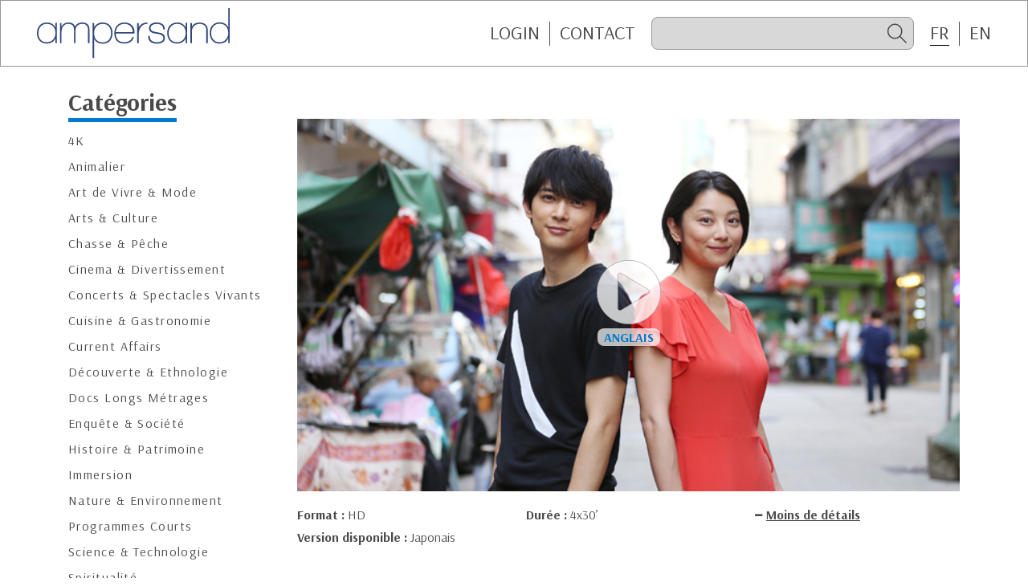

--- FILE ---
content_type: text/html; charset=UTF-8
request_url: https://ampersand.fr/detail.php?id=4190
body_size: 2137
content:
<!doctype html>
<html lang="fr">
<head>
<base href="/">
<meta name="viewport" content="width=device-width, initial-scale=1.0">
<meta http-equiv="content-type" content="text/html; charset=UTF-8">
<meta http-equiv="X-UA-Compatible" content="IE=edge">
<link rel="apple-touch-icon" sizes="180x180" href="/favicons/ampersand/apple-touch-icon.png">
<link rel="icon" type="image/png" sizes="32x32" href="/favicons/ampersand/favicon-32x32.png">
<link rel="icon" type="image/png" sizes="16x16" href="/favicons/ampersand/favicon-16x16.png">
<link rel="manifest" href="/favicons/ampersand/site.webmanifest">
<link rel="mask-icon" href="/favicons/ampersand/safari-pinned-tab.svg" color="#007acc">
<link rel="shortcut icon" href="/favicons/ampersand/favicon.ico">
<meta name="msapplication-TileColor" content="#007acc">
<meta name="msapplication-config" content="/favicons/ampersand/browserconfig.xml">
<meta name="theme-color" content="#ffffff">
<link href="https://fonts.googleapis.com/css2?family=Arsenal:ital,wght@0,400;0,700;1,400;1,700&display=swap" rel="stylesheet">
<link rel="stylesheet" type="text/css" href="assets/css/global.min.css?v=4"><script type="text/javascript" src="src/js/jquery.js"></script> 
<script type="text/javascript" src="assets/js/global.min.js?v=4"></script><title></title>
	
<!-- Google tag (gtag.js) -->
<script async src="https://www.googletagmanager.com/gtag/js?id=G-0SMKLYT519"></script>
<script>
  window.dataLayer = window.dataLayer || [];
  function gtag(){dataLayer.push(arguments);}
  gtag('js', new Date());

  gtag('config', 'G-0SMKLYT519');
</script>
</head>
<body class="ampersand logged-out">
<div id="page">
	<header id="header">
			<a href="https://ampersand.fr/"><img src="images/logo-ampersand.svg" class="logo"></a>
			<div id="topBar">
				<ul id="topBarLinks" class="topBar-links">
					<li id="topBtLogin"><a href="https://ampersand.fr/identification.php" class="topBar-link">Login</a></li>
					<li id="topBtLogout"><a href="/detail.php?id=4190&logout=1" class="topBar-link">Logout</a></li>
					<li class="link-sep"><a href="https://ampersand.fr/contact.php" class="topBar-link">CONTACT</a></li>
				</ul>
				<form name="search_form" id="overSearch" action="https://ampersand.fr/search_result.php" method="post" data-valid="Veuillez saisir au moins 4 caractères">
					<button type="submit" id="btSearchSubmit" class="icofy-arrow-2-left"></button>
					<input type="search" value="" id="search" name="search" data-placeholder="Recherche" autocomplete="off">
					<label for="search" class="icofy-magnifier" id="btSearch"></label>
				</form>
									
				<form id="form_lang" name="form_lang" method="post" action="">
					<input name="lang" type="hidden" id="lang" value="" />
				</form>
				<ul id="topBarLinksLang" class="topBar-links">
										<li><label class="topBar-link curent-lang">FR</label>
					<li class="link-sep"><label class="topBar-link last switch-lang" data-lang="en">EN</label></li>
									</ul>			</div>
		</header><section class="content">
	<div class="container">
		<div class="row">
<aside id="sideMenu" class="col-12 col-md-3">
	<h2 id="titreCategories"><span class="titre-2">Catégories</span></h2>
	<h2 id="btCategories"><span class="titre-2">Catégories</span></h2>
	<ul id="categoryMenu">
<li><a href="https://ampersand.fr/programmes.php?theme=32">4K</a></li><li><a href="https://ampersand.fr/programmes.php?theme=7">Animalier</a></li><li><a href="https://ampersand.fr/programmes.php?theme=20">Art de Vivre & Mode</a></li><li><a href="https://ampersand.fr/programmes.php?theme=1">Arts & Culture</a></li><li><a href="https://ampersand.fr/programmes.php?theme=24">Chasse & Pêche</a></li><li><a href="https://ampersand.fr/programmes.php?theme=30">Cinema & Divertissement</a></li><li><a href="https://ampersand.fr/programmes.php?theme=25">Concerts & Spectacles Vivants</a></li><li><a href="https://ampersand.fr/programmes.php?theme=27">Cuisine & Gastronomie</a></li><li><a href="https://ampersand.fr/programmes.php?theme=4">Current Affairs</a></li><li><a href="https://ampersand.fr/programmes.php?theme=2">Découverte & Ethnologie</a></li><li><a href="https://ampersand.fr/programmes.php?theme=29">Docs Longs Métrages</a></li><li><a href="https://ampersand.fr/programmes.php?theme=26">Enquête & Société</a></li><li><a href="https://ampersand.fr/programmes.php?theme=5">Histoire & Patrimoine</a></li><li><a href="https://ampersand.fr/programmes.php?theme=34">Immersion</a></li><li><a href="https://ampersand.fr/programmes.php?theme=21">Nature & Environnement</a></li><li><a href="https://ampersand.fr/programmes.php?theme=11">Programmes Courts</a></li><li><a href="https://ampersand.fr/programmes.php?theme=18">Science & Technologie</a></li><li><a href="https://ampersand.fr/programmes.php?theme=38">Spiritualité</a></li><li><a href="https://ampersand.fr/programmes.php?theme=14">Sport & Aventure</a></li><li><a href="https://ampersand.fr/programmes.php?theme=22">True Crime</a></li><li><a href="https://ampersand.fr/programmes.php?theme=23">Voyage</a></li><li><a href="https://ampersand.fr/programmes.php?theme=12" class="current">Fiction</a></li>	</ul>
</aside>
		<div class="col-12  col-md-9">
      <h2 class="detail-titre"></h2>
      <h3 class="detail-accroche"></h3>
  <div class="resp169 preLecteur" id="lecteur" style="background-image:url(https://ampersand.fr/images/photos_169/4190.JPG)">
	<iframe src="https://ampersand.fr/bt_play_vimeo.php?id=4190" frameborder="0" allowtransparency="1" allowfullscreen></iframe>
  </div>
    <div class="row">
    <div class="col-6 col-lg-4 mb-10">
			<span class="bold">Format : </span><span class="def">HD</span>		</div>
    <div class="col-6 col-lg-4 mb-10"><span class="bold">
			Durée : </span><span> 4x30&#8217;</span>		</div>
    <div class="col-12 col-lg-4 mb-10">
			<div id="switchBtMore" class="opened">
				<div id="btMore">
					<span class="icofy-plus"></span><span class="link-more">Plus de détails</span>
				</div>
				<div id="btLess">
					<span class="icofy-minus"></span><span class="link-more">Moins de détails</span>
				</div>
			</div>
		</div>
					<div class="blocMoreDetails">
			<div class="col-12 mb-10"><span class="bold">Version disponible : </span>Japonais</div>			</div>
				
	</div>
        </div>
      </div>
    </div>
  </section>

<aside id="mobileBar">
		<ul id="mobileBarLinks">
			<li><a class="mobileBar-link" href="https://ampersand.fr/"><span class="icofy-home"></span>Home</a></li>
			<li id="mobileBtLogin"><a class="mobileBar-link" href="https://ampersand.fr/identification.php"><span class="icofy-login"></span>Login</a></li>
			<li id="mobileBtLogout"><a class="mobileBar-link" href="/detail.php?id=4190&logout=1"><span class="icofy-logout"></span>Logout</a></li>
			<li><a href="https://ampersand.fr/contact.php" class="mobileBar-link"><span class="icofy-envelope"></span>Contact</a></li>
		</ul>
	</aside>
<div id="backdrop"></div>
</div>
</body>
</html>

--- FILE ---
content_type: text/html; charset=UTF-8
request_url: https://ampersand.fr/bt_play_vimeo.php?id=4190
body_size: 314
content:
<!doctype html>
<html class="h100percent">
<head>
<meta charset="utf-8">
<title>Document sans nom</title>
<link href="https://fonts.googleapis.com/css2?family=Arsenal:ital,wght@0,400;0,700;1,400;1,700&display=swap" rel="stylesheet">
<link rel="stylesheet" type="text/css" href="assets/css/global.min.css?v=4"></head>

<body class="h100percent">
	<div class="over-bt-play">
		<div class="content-bt-play">
			<a href="https://ampersand.fr/viewer_vimeo.php?id=4190&lang_id=2&frame=1" class="bt-play">
			<span class="bt-play-img"><img src="images/bt_play.svg"></span>
<span class="bt-play-lang">Anglais</span>			</a>
		</div>
	</div>
</body>
</html>


--- FILE ---
content_type: text/css
request_url: https://ampersand.fr/assets/css/global.min.css?v=4
body_size: 8556
content:
@charset "UTF-8";html{box-sizing:border-box;font-family:Arsenal,sans-serif;line-height:1.15;-webkit-text-size-adjust:100%;-ms-text-size-adjust:100%;-ms-overflow-style:scrollbar;-webkit-tap-highlight-color:transparent}*,:after,:before{box-sizing:inherit}article,aside,dialog,figcaption,figure,footer,header,hgroup,main,nav,section{display:block}body{margin:0;font-family:Arsenal,sans-serif;font-size:1rem;font-weight:400;color:#4a4a4a}[tabindex="-1"]:focus{outline:none!important}hr{box-sizing:content-box;height:0;overflow:visible}h1,h2,h3,h4,h5,h6,p{margin-top:0;margin-bottom:0}abbr[data-original-title],abbr[title]{text-decoration:underline;-webkit-text-decoration:underline dotted;text-decoration:underline dotted;cursor:help;border-bottom:0}address{font-style:normal;line-height:inherit}address,dl,ol,ul{margin-bottom:1rem}dl,ol,ul{margin-top:0}ol ol,ol ul,ul ol,ul ul{margin-bottom:0}dt{font-weight:700}dd{margin-bottom:.5rem;margin-left:0}blockquote{margin:0 0 1rem}dfn{font-style:italic}small{font-size:80%}sub,sup{position:relative;font-size:75%;line-height:0;vertical-align:baseline}sub{bottom:-.25em}sup{top:-.5em}a{text-decoration:none;background-color:transparent;-webkit-text-decoration-skip:objects}a,a:hover{color:inherit}a:hover{text-decoration:inherit}a:not([href]):not([tabindex]),a:not([href]):not([tabindex]):focus,a:not([href]):not([tabindex]):hover{color:inherit;text-decoration:none}a:not([href]):not([tabindex]):focus{outline:0}code,kbd,pre,samp{font-family:monospace,monospace;font-size:1em}pre{margin-top:0;margin-bottom:1rem;overflow:auto}figure{margin:0 0 1rem}img{vertical-align:middle;border-style:none}svg:not(:root){overflow:hidden}[role=button],a,area,button,input,label,select,summary,textarea{-ms-touch-action:manipulation;touch-action:manipulation}table{border-collapse:collapse}caption{padding-top:.75rem;padding-bottom:.75rem;color:#868e96;caption-side:bottom}caption,th{text-align:left}button:focus{outline:1px dotted;outline:5px auto -webkit-focus-ring-color}button,input,optgroup,select,textarea{margin:0;font-family:inherit;font-size:inherit;line-height:inherit}button,input{overflow:visible}button,select{text-transform:none}[type=reset],[type=submit],button,html [type=button]{-webkit-appearance:button}[type=button]::-moz-focus-inner,[type=reset]::-moz-focus-inner,[type=submit]::-moz-focus-inner,button::-moz-focus-inner{padding:0;border-style:none}input[type=checkbox],input[type=radio]{box-sizing:border-box;padding:0}input[type=date],input[type=datetime-local],input[type=month],input[type=time]{-webkit-appearance:listbox}textarea{overflow:auto;resize:vertical;padding:.4rem}fieldset{min-width:0;padding:0;margin:0;border:0}legend{display:block;width:100%;max-width:100%;padding:0;margin-bottom:.5rem;font-size:1.5rem;line-height:inherit;color:inherit;white-space:normal}progress{vertical-align:baseline}[type=number]::-webkit-inner-spin-button,[type=number]::-webkit-outer-spin-button{height:auto}[type=search]{outline-offset:-2px;-webkit-appearance:none}[type=search]::-webkit-search-cancel-button,[type=search]::-webkit-search-decoration{-webkit-appearance:none}::-webkit-file-upload-button{font:inherit;-webkit-appearance:button}output{display:inline-block}summary{display:list-item}template{display:none}[hidden]{display:none!important}@-ms-viewport{width:device-width}.container{margin-right:auto;margin-left:auto;padding-right:15px;padding-left:15px;width:100%}@media (min-width:576px){.container{max-width:540px}}@media (min-width:768px){.container{max-width:720px}}@media (min-width:992px){.container{max-width:960px}}@media (min-width:1200px){.container{max-width:1140px}}.container-fluid{width:100%;margin-right:auto;margin-left:auto;padding-right:15px;padding-left:15px}.row{display:-ms-flexbox;display:flex;-ms-flex-wrap:wrap;flex-wrap:wrap;margin-right:-15px;margin-left:-15px}.no-gutters{margin-right:0;margin-left:0}.no-gutters>.col,.no-gutters>[class*=col-]{padding-right:0;padding-left:0}.col,.col-1,.col-2,.col-3,.col-4,.col-5,.col-6,.col-7,.col-8,.col-9,.col-10,.col-11,.col-12,.col-auto,.col-lg,.col-lg-1,.col-lg-2,.col-lg-3,.col-lg-4,.col-lg-5,.col-lg-6,.col-lg-7,.col-lg-8,.col-lg-9,.col-lg-10,.col-lg-11,.col-lg-12,.col-lg-auto,.col-md,.col-md-1,.col-md-2,.col-md-3,.col-md-4,.col-md-5,.col-md-6,.col-md-7,.col-md-8,.col-md-9,.col-md-10,.col-md-11,.col-md-12,.col-md-auto,.col-sm,.col-sm-1,.col-sm-2,.col-sm-3,.col-sm-4,.col-sm-5,.col-sm-6,.col-sm-7,.col-sm-8,.col-sm-9,.col-sm-10,.col-sm-11,.col-sm-12,.col-sm-auto,.col-xl,.col-xl-1,.col-xl-2,.col-xl-3,.col-xl-4,.col-xl-5,.col-xl-6,.col-xl-7,.col-xl-8,.col-xl-9,.col-xl-10,.col-xl-11,.col-xl-12,.col-xl-auto{position:relative;width:100%;min-height:1px;padding-right:15px;padding-left:15px}.col{-ms-flex-preferred-size:0;flex-basis:0;-ms-flex-positive:1;flex-grow:1;max-width:100%}.col-auto{-ms-flex:0 0 auto;flex:0 0 auto;width:auto;max-width:none}.col-1{-ms-flex:0 0 8.333333%;flex:0 0 8.333333%;max-width:8.333333%}.col-2{-ms-flex:0 0 16.666667%;flex:0 0 16.666667%;max-width:16.666667%}.col-3{-ms-flex:0 0 25%;flex:0 0 25%;max-width:25%}.col-4{-ms-flex:0 0 33.333333%;flex:0 0 33.333333%;max-width:33.333333%}.col-5{-ms-flex:0 0 41.666667%;flex:0 0 41.666667%;max-width:41.666667%}.col-6{-ms-flex:0 0 50%;flex:0 0 50%;max-width:50%}.col-7{-ms-flex:0 0 58.333333%;flex:0 0 58.333333%;max-width:58.333333%}.col-8{-ms-flex:0 0 66.666667%;flex:0 0 66.666667%;max-width:66.666667%}.col-9{-ms-flex:0 0 75%;flex:0 0 75%;max-width:75%}.col-10{-ms-flex:0 0 83.333333%;flex:0 0 83.333333%;max-width:83.333333%}.col-11{-ms-flex:0 0 91.666667%;flex:0 0 91.666667%;max-width:91.666667%}.col-12{-ms-flex:0 0 100%;flex:0 0 100%;max-width:100%}.order-1{-ms-flex-order:1;order:1}.order-2{-ms-flex-order:2;order:2}.order-3{-ms-flex-order:3;order:3}.order-4{-ms-flex-order:4;order:4}.order-5{-ms-flex-order:5;order:5}.order-6{-ms-flex-order:6;order:6}.order-7{-ms-flex-order:7;order:7}.order-8{-ms-flex-order:8;order:8}.order-9{-ms-flex-order:9;order:9}.order-10{-ms-flex-order:10;order:10}.order-11{-ms-flex-order:11;order:11}.order-12{-ms-flex-order:12;order:12}@media (min-width:576px){.col-sm{-ms-flex-preferred-size:0;flex-basis:0;-ms-flex-positive:1;flex-grow:1;max-width:100%}.col-sm-auto{-ms-flex:0 0 auto;flex:0 0 auto;width:auto;max-width:none}.col-sm-1{-ms-flex:0 0 8.333333%;flex:0 0 8.333333%;max-width:8.333333%}.col-sm-2{-ms-flex:0 0 16.666667%;flex:0 0 16.666667%;max-width:16.666667%}.col-sm-3{-ms-flex:0 0 25%;flex:0 0 25%;max-width:25%}.col-sm-4{-ms-flex:0 0 33.333333%;flex:0 0 33.333333%;max-width:33.333333%}.col-sm-5{-ms-flex:0 0 41.666667%;flex:0 0 41.666667%;max-width:41.666667%}.col-sm-6{-ms-flex:0 0 50%;flex:0 0 50%;max-width:50%}.col-sm-7{-ms-flex:0 0 58.333333%;flex:0 0 58.333333%;max-width:58.333333%}.col-sm-8{-ms-flex:0 0 66.666667%;flex:0 0 66.666667%;max-width:66.666667%}.col-sm-9{-ms-flex:0 0 75%;flex:0 0 75%;max-width:75%}.col-sm-10{-ms-flex:0 0 83.333333%;flex:0 0 83.333333%;max-width:83.333333%}.col-sm-11{-ms-flex:0 0 91.666667%;flex:0 0 91.666667%;max-width:91.666667%}.col-sm-12{-ms-flex:0 0 100%;flex:0 0 100%;max-width:100%}.order-sm-1{-ms-flex-order:1;order:1}.order-sm-2{-ms-flex-order:2;order:2}.order-sm-3{-ms-flex-order:3;order:3}.order-sm-4{-ms-flex-order:4;order:4}.order-sm-5{-ms-flex-order:5;order:5}.order-sm-6{-ms-flex-order:6;order:6}.order-sm-7{-ms-flex-order:7;order:7}.order-sm-8{-ms-flex-order:8;order:8}.order-sm-9{-ms-flex-order:9;order:9}.order-sm-10{-ms-flex-order:10;order:10}.order-sm-11{-ms-flex-order:11;order:11}.order-sm-12{-ms-flex-order:12;order:12}}@media (min-width:768px){.col-md{-ms-flex-preferred-size:0;flex-basis:0;-ms-flex-positive:1;flex-grow:1;max-width:100%}.col-md-auto{-ms-flex:0 0 auto;flex:0 0 auto;width:auto;max-width:none}.col-md-1{-ms-flex:0 0 8.333333%;flex:0 0 8.333333%;max-width:8.333333%}.col-md-2{-ms-flex:0 0 16.666667%;flex:0 0 16.666667%;max-width:16.666667%}.col-md-3{-ms-flex:0 0 25%;flex:0 0 25%;max-width:25%}.col-md-4{-ms-flex:0 0 33.333333%;flex:0 0 33.333333%;max-width:33.333333%}.col-md-5{-ms-flex:0 0 41.666667%;flex:0 0 41.666667%;max-width:41.666667%}.col-md-6{-ms-flex:0 0 50%;flex:0 0 50%;max-width:50%}.col-md-7{-ms-flex:0 0 58.333333%;flex:0 0 58.333333%;max-width:58.333333%}.col-md-8{-ms-flex:0 0 66.666667%;flex:0 0 66.666667%;max-width:66.666667%}.col-md-9{-ms-flex:0 0 75%;flex:0 0 75%;max-width:75%}.col-md-10{-ms-flex:0 0 83.333333%;flex:0 0 83.333333%;max-width:83.333333%}.col-md-11{-ms-flex:0 0 91.666667%;flex:0 0 91.666667%;max-width:91.666667%}.col-md-12{-ms-flex:0 0 100%;flex:0 0 100%;max-width:100%}.order-md-1{-ms-flex-order:1;order:1}.order-md-2{-ms-flex-order:2;order:2}.order-md-3{-ms-flex-order:3;order:3}.order-md-4{-ms-flex-order:4;order:4}.order-md-5{-ms-flex-order:5;order:5}.order-md-6{-ms-flex-order:6;order:6}.order-md-7{-ms-flex-order:7;order:7}.order-md-8{-ms-flex-order:8;order:8}.order-md-9{-ms-flex-order:9;order:9}.order-md-10{-ms-flex-order:10;order:10}.order-md-11{-ms-flex-order:11;order:11}.order-md-12{-ms-flex-order:12;order:12}}@media (min-width:992px){.col-lg{-ms-flex-preferred-size:0;flex-basis:0;-ms-flex-positive:1;flex-grow:1;max-width:100%}.col-lg-auto{-ms-flex:0 0 auto;flex:0 0 auto;width:auto;max-width:none}.col-lg-1{-ms-flex:0 0 8.333333%;flex:0 0 8.333333%;max-width:8.333333%}.col-lg-2{-ms-flex:0 0 16.666667%;flex:0 0 16.666667%;max-width:16.666667%}.col-lg-3{-ms-flex:0 0 25%;flex:0 0 25%;max-width:25%}.col-lg-4{-ms-flex:0 0 33.333333%;flex:0 0 33.333333%;max-width:33.333333%}.col-lg-5{-ms-flex:0 0 41.666667%;flex:0 0 41.666667%;max-width:41.666667%}.col-lg-6{-ms-flex:0 0 50%;flex:0 0 50%;max-width:50%}.col-lg-7{-ms-flex:0 0 58.333333%;flex:0 0 58.333333%;max-width:58.333333%}.col-lg-8{-ms-flex:0 0 66.666667%;flex:0 0 66.666667%;max-width:66.666667%}.col-lg-9{-ms-flex:0 0 75%;flex:0 0 75%;max-width:75%}.col-lg-10{-ms-flex:0 0 83.333333%;flex:0 0 83.333333%;max-width:83.333333%}.col-lg-11{-ms-flex:0 0 91.666667%;flex:0 0 91.666667%;max-width:91.666667%}.col-lg-12{-ms-flex:0 0 100%;flex:0 0 100%;max-width:100%}.order-lg-1{-ms-flex-order:1;order:1}.order-lg-2{-ms-flex-order:2;order:2}.order-lg-3{-ms-flex-order:3;order:3}.order-lg-4{-ms-flex-order:4;order:4}.order-lg-5{-ms-flex-order:5;order:5}.order-lg-6{-ms-flex-order:6;order:6}.order-lg-7{-ms-flex-order:7;order:7}.order-lg-8{-ms-flex-order:8;order:8}.order-lg-9{-ms-flex-order:9;order:9}.order-lg-10{-ms-flex-order:10;order:10}.order-lg-11{-ms-flex-order:11;order:11}.order-lg-12{-ms-flex-order:12;order:12}}@media (min-width:1200px){.col-xl{-ms-flex-preferred-size:0;flex-basis:0;-ms-flex-positive:1;flex-grow:1;max-width:100%}.col-xl-auto{-ms-flex:0 0 auto;flex:0 0 auto;width:auto;max-width:none}.col-xl-1{-ms-flex:0 0 8.333333%;flex:0 0 8.333333%;max-width:8.333333%}.col-xl-2{-ms-flex:0 0 16.666667%;flex:0 0 16.666667%;max-width:16.666667%}.col-xl-3{-ms-flex:0 0 25%;flex:0 0 25%;max-width:25%}.col-xl-4{-ms-flex:0 0 33.333333%;flex:0 0 33.333333%;max-width:33.333333%}.col-xl-5{-ms-flex:0 0 41.666667%;flex:0 0 41.666667%;max-width:41.666667%}.col-xl-6{-ms-flex:0 0 50%;flex:0 0 50%;max-width:50%}.col-xl-7{-ms-flex:0 0 58.333333%;flex:0 0 58.333333%;max-width:58.333333%}.col-xl-8{-ms-flex:0 0 66.666667%;flex:0 0 66.666667%;max-width:66.666667%}.col-xl-9{-ms-flex:0 0 75%;flex:0 0 75%;max-width:75%}.col-xl-10{-ms-flex:0 0 83.333333%;flex:0 0 83.333333%;max-width:83.333333%}.col-xl-11{-ms-flex:0 0 91.666667%;flex:0 0 91.666667%;max-width:91.666667%}.col-xl-12{-ms-flex:0 0 100%;flex:0 0 100%;max-width:100%}.order-xl-1{-ms-flex-order:1;order:1}.order-xl-2{-ms-flex-order:2;order:2}.order-xl-3{-ms-flex-order:3;order:3}.order-xl-4{-ms-flex-order:4;order:4}.order-xl-5{-ms-flex-order:5;order:5}.order-xl-6{-ms-flex-order:6;order:6}.order-xl-7{-ms-flex-order:7;order:7}.order-xl-8{-ms-flex-order:8;order:8}.order-xl-9{-ms-flex-order:9;order:9}.order-xl-10{-ms-flex-order:10;order:10}.order-xl-11{-ms-flex-order:11;order:11}.order-xl-12{-ms-flex-order:12;order:12}}.flex-row{-ms-flex-direction:row!important;flex-direction:row!important}.flex-column{-ms-flex-direction:column!important;flex-direction:column!important}.flex-row-reverse{-ms-flex-direction:row-reverse!important;flex-direction:row-reverse!important}.flex-column-reverse{-ms-flex-direction:column-reverse!important;flex-direction:column-reverse!important}.flex-wrap{-ms-flex-wrap:wrap!important;flex-wrap:wrap!important}.flex-nowrap{-ms-flex-wrap:nowrap!important;flex-wrap:nowrap!important}.flex-wrap-reverse{-ms-flex-wrap:wrap-reverse!important;flex-wrap:wrap-reverse!important}.justify-content-start{-ms-flex-pack:start!important;justify-content:flex-start!important}.justify-content-end{-ms-flex-pack:end!important;justify-content:flex-end!important}.justify-content-center{-ms-flex-pack:center!important;justify-content:center!important}.justify-content-between{-ms-flex-pack:justify!important;justify-content:space-between!important}.justify-content-around{-ms-flex-pack:distribute!important;justify-content:space-around!important}.align-items-start{-ms-flex-align:start!important;align-items:flex-start!important}.align-items-end{-ms-flex-align:end!important;align-items:flex-end!important}.align-items-center{-ms-flex-align:center!important;align-items:center!important}.align-items-baseline{-ms-flex-align:baseline!important;align-items:baseline!important}.align-items-stretch{-ms-flex-align:stretch!important;align-items:stretch!important}.align-content-start{-ms-flex-line-pack:start!important;align-content:flex-start!important}.align-content-end{-ms-flex-line-pack:end!important;align-content:flex-end!important}.align-content-center{-ms-flex-line-pack:center!important;align-content:center!important}.align-content-between{-ms-flex-line-pack:justify!important;align-content:space-between!important}.align-content-around{-ms-flex-line-pack:distribute!important;align-content:space-around!important}.align-content-stretch{-ms-flex-line-pack:stretch!important;align-content:stretch!important}.align-self-auto{-ms-flex-item-align:auto!important;align-self:auto!important}.align-self-start{-ms-flex-item-align:start!important;align-self:flex-start!important}.align-self-end{-ms-flex-item-align:end!important;align-self:flex-end!important}.align-self-center{-ms-flex-item-align:center!important;align-self:center!important}.align-self-baseline{-ms-flex-item-align:baseline!important;align-self:baseline!important}.align-self-stretch{-ms-flex-item-align:stretch!important;align-self:stretch!important}@media (min-width:576px){.flex-sm-row{-ms-flex-direction:row!important;flex-direction:row!important}.flex-sm-column{-ms-flex-direction:column!important;flex-direction:column!important}.flex-sm-row-reverse{-ms-flex-direction:row-reverse!important;flex-direction:row-reverse!important}.flex-sm-column-reverse{-ms-flex-direction:column-reverse!important;flex-direction:column-reverse!important}.flex-sm-wrap{-ms-flex-wrap:wrap!important;flex-wrap:wrap!important}.flex-sm-nowrap{-ms-flex-wrap:nowrap!important;flex-wrap:nowrap!important}.flex-sm-wrap-reverse{-ms-flex-wrap:wrap-reverse!important;flex-wrap:wrap-reverse!important}.justify-content-sm-start{-ms-flex-pack:start!important;justify-content:flex-start!important}.justify-content-sm-end{-ms-flex-pack:end!important;justify-content:flex-end!important}.justify-content-sm-center{-ms-flex-pack:center!important;justify-content:center!important}.justify-content-sm-between{-ms-flex-pack:justify!important;justify-content:space-between!important}.justify-content-sm-around{-ms-flex-pack:distribute!important;justify-content:space-around!important}.align-items-sm-start{-ms-flex-align:start!important;align-items:flex-start!important}.align-items-sm-end{-ms-flex-align:end!important;align-items:flex-end!important}.align-items-sm-center{-ms-flex-align:center!important;align-items:center!important}.align-items-sm-baseline{-ms-flex-align:baseline!important;align-items:baseline!important}.align-items-sm-stretch{-ms-flex-align:stretch!important;align-items:stretch!important}.align-content-sm-start{-ms-flex-line-pack:start!important;align-content:flex-start!important}.align-content-sm-end{-ms-flex-line-pack:end!important;align-content:flex-end!important}.align-content-sm-center{-ms-flex-line-pack:center!important;align-content:center!important}.align-content-sm-between{-ms-flex-line-pack:justify!important;align-content:space-between!important}.align-content-sm-around{-ms-flex-line-pack:distribute!important;align-content:space-around!important}.align-content-sm-stretch{-ms-flex-line-pack:stretch!important;align-content:stretch!important}.align-self-sm-auto{-ms-flex-item-align:auto!important;align-self:auto!important}.align-self-sm-start{-ms-flex-item-align:start!important;align-self:flex-start!important}.align-self-sm-end{-ms-flex-item-align:end!important;align-self:flex-end!important}.align-self-sm-center{-ms-flex-item-align:center!important;align-self:center!important}.align-self-sm-baseline{-ms-flex-item-align:baseline!important;align-self:baseline!important}.align-self-sm-stretch{-ms-flex-item-align:stretch!important;align-self:stretch!important}}@media (min-width:768px){.flex-md-row{-ms-flex-direction:row!important;flex-direction:row!important}.flex-md-column{-ms-flex-direction:column!important;flex-direction:column!important}.flex-md-row-reverse{-ms-flex-direction:row-reverse!important;flex-direction:row-reverse!important}.flex-md-column-reverse{-ms-flex-direction:column-reverse!important;flex-direction:column-reverse!important}.flex-md-wrap{-ms-flex-wrap:wrap!important;flex-wrap:wrap!important}.flex-md-nowrap{-ms-flex-wrap:nowrap!important;flex-wrap:nowrap!important}.flex-md-wrap-reverse{-ms-flex-wrap:wrap-reverse!important;flex-wrap:wrap-reverse!important}.justify-content-md-start{-ms-flex-pack:start!important;justify-content:flex-start!important}.justify-content-md-end{-ms-flex-pack:end!important;justify-content:flex-end!important}.justify-content-md-center{-ms-flex-pack:center!important;justify-content:center!important}.justify-content-md-between{-ms-flex-pack:justify!important;justify-content:space-between!important}.justify-content-md-around{-ms-flex-pack:distribute!important;justify-content:space-around!important}.align-items-md-start{-ms-flex-align:start!important;align-items:flex-start!important}.align-items-md-end{-ms-flex-align:end!important;align-items:flex-end!important}.align-items-md-center{-ms-flex-align:center!important;align-items:center!important}.align-items-md-baseline{-ms-flex-align:baseline!important;align-items:baseline!important}.align-items-md-stretch{-ms-flex-align:stretch!important;align-items:stretch!important}.align-content-md-start{-ms-flex-line-pack:start!important;align-content:flex-start!important}.align-content-md-end{-ms-flex-line-pack:end!important;align-content:flex-end!important}.align-content-md-center{-ms-flex-line-pack:center!important;align-content:center!important}.align-content-md-between{-ms-flex-line-pack:justify!important;align-content:space-between!important}.align-content-md-around{-ms-flex-line-pack:distribute!important;align-content:space-around!important}.align-content-md-stretch{-ms-flex-line-pack:stretch!important;align-content:stretch!important}.align-self-md-auto{-ms-flex-item-align:auto!important;align-self:auto!important}.align-self-md-start{-ms-flex-item-align:start!important;align-self:flex-start!important}.align-self-md-end{-ms-flex-item-align:end!important;align-self:flex-end!important}.align-self-md-center{-ms-flex-item-align:center!important;align-self:center!important}.align-self-md-baseline{-ms-flex-item-align:baseline!important;align-self:baseline!important}.align-self-md-stretch{-ms-flex-item-align:stretch!important;align-self:stretch!important}}@media (min-width:992px){.flex-lg-row{-ms-flex-direction:row!important;flex-direction:row!important}.flex-lg-column{-ms-flex-direction:column!important;flex-direction:column!important}.flex-lg-row-reverse{-ms-flex-direction:row-reverse!important;flex-direction:row-reverse!important}.flex-lg-column-reverse{-ms-flex-direction:column-reverse!important;flex-direction:column-reverse!important}.flex-lg-wrap{-ms-flex-wrap:wrap!important;flex-wrap:wrap!important}.flex-lg-nowrap{-ms-flex-wrap:nowrap!important;flex-wrap:nowrap!important}.flex-lg-wrap-reverse{-ms-flex-wrap:wrap-reverse!important;flex-wrap:wrap-reverse!important}.justify-content-lg-start{-ms-flex-pack:start!important;justify-content:flex-start!important}.justify-content-lg-end{-ms-flex-pack:end!important;justify-content:flex-end!important}.justify-content-lg-center{-ms-flex-pack:center!important;justify-content:center!important}.justify-content-lg-between{-ms-flex-pack:justify!important;justify-content:space-between!important}.justify-content-lg-around{-ms-flex-pack:distribute!important;justify-content:space-around!important}.align-items-lg-start{-ms-flex-align:start!important;align-items:flex-start!important}.align-items-lg-end{-ms-flex-align:end!important;align-items:flex-end!important}.align-items-lg-center{-ms-flex-align:center!important;align-items:center!important}.align-items-lg-baseline{-ms-flex-align:baseline!important;align-items:baseline!important}.align-items-lg-stretch{-ms-flex-align:stretch!important;align-items:stretch!important}.align-content-lg-start{-ms-flex-line-pack:start!important;align-content:flex-start!important}.align-content-lg-end{-ms-flex-line-pack:end!important;align-content:flex-end!important}.align-content-lg-center{-ms-flex-line-pack:center!important;align-content:center!important}.align-content-lg-between{-ms-flex-line-pack:justify!important;align-content:space-between!important}.align-content-lg-around{-ms-flex-line-pack:distribute!important;align-content:space-around!important}.align-content-lg-stretch{-ms-flex-line-pack:stretch!important;align-content:stretch!important}.align-self-lg-auto{-ms-flex-item-align:auto!important;align-self:auto!important}.align-self-lg-start{-ms-flex-item-align:start!important;align-self:flex-start!important}.align-self-lg-end{-ms-flex-item-align:end!important;align-self:flex-end!important}.align-self-lg-center{-ms-flex-item-align:center!important;align-self:center!important}.align-self-lg-baseline{-ms-flex-item-align:baseline!important;align-self:baseline!important}.align-self-lg-stretch{-ms-flex-item-align:stretch!important;align-self:stretch!important}}@media (min-width:1200px){.flex-xl-row{-ms-flex-direction:row!important;flex-direction:row!important}.flex-xl-column{-ms-flex-direction:column!important;flex-direction:column!important}.flex-xl-row-reverse{-ms-flex-direction:row-reverse!important;flex-direction:row-reverse!important}.flex-xl-column-reverse{-ms-flex-direction:column-reverse!important;flex-direction:column-reverse!important}.flex-xl-wrap{-ms-flex-wrap:wrap!important;flex-wrap:wrap!important}.flex-xl-nowrap{-ms-flex-wrap:nowrap!important;flex-wrap:nowrap!important}.flex-xl-wrap-reverse{-ms-flex-wrap:wrap-reverse!important;flex-wrap:wrap-reverse!important}.justify-content-xl-start{-ms-flex-pack:start!important;justify-content:flex-start!important}.justify-content-xl-end{-ms-flex-pack:end!important;justify-content:flex-end!important}.justify-content-xl-center{-ms-flex-pack:center!important;justify-content:center!important}.justify-content-xl-between{-ms-flex-pack:justify!important;justify-content:space-between!important}.justify-content-xl-around{-ms-flex-pack:distribute!important;justify-content:space-around!important}.align-items-xl-start{-ms-flex-align:start!important;align-items:flex-start!important}.align-items-xl-end{-ms-flex-align:end!important;align-items:flex-end!important}.align-items-xl-center{-ms-flex-align:center!important;align-items:center!important}.align-items-xl-baseline{-ms-flex-align:baseline!important;align-items:baseline!important}.align-items-xl-stretch{-ms-flex-align:stretch!important;align-items:stretch!important}.align-content-xl-start{-ms-flex-line-pack:start!important;align-content:flex-start!important}.align-content-xl-end{-ms-flex-line-pack:end!important;align-content:flex-end!important}.align-content-xl-center{-ms-flex-line-pack:center!important;align-content:center!important}.align-content-xl-between{-ms-flex-line-pack:justify!important;align-content:space-between!important}.align-content-xl-around{-ms-flex-line-pack:distribute!important;align-content:space-around!important}.align-content-xl-stretch{-ms-flex-line-pack:stretch!important;align-content:stretch!important}.align-self-xl-auto{-ms-flex-item-align:auto!important;align-self:auto!important}.align-self-xl-start{-ms-flex-item-align:start!important;align-self:flex-start!important}.align-self-xl-end{-ms-flex-item-align:end!important;align-self:flex-end!important}.align-self-xl-center{-ms-flex-item-align:center!important;align-self:center!important}.align-self-xl-baseline{-ms-flex-item-align:baseline!important;align-self:baseline!important}.align-self-xl-stretch{-ms-flex-item-align:stretch!important;align-self:stretch!important}}@font-face{font-family:icofy;src:url(/fonts/icofy.eot?yqhrb0);src:url(/fonts/icofy.eot?yqhrb0#iefix) format("embedded-opentype"),url(/fonts/icofy.ttf?yqhrb0) format("truetype"),url(/fonts/icofy.woff?yqhrb0) format("woff"),url(/fonts/icofy.svg?yqhrb0#icofy) format("svg");font-weight:400;font-style:normal;font-display:block}[class*=" icofy-"],[class^=icofy-]{font-family:icofy!important;speak:never;font-style:normal;font-weight:400;font-variant:normal;text-transform:none;line-height:1;letter-spacing:0;-ms-font-feature-settings:"liga" 1;font-feature-settings:"liga";font-variant-ligatures:discretionary-ligatures;-webkit-font-smoothing:antialiased;-moz-osx-font-smoothing:grayscale}.icofy-plus:before{content:"\f069"}.icofy-minus:before{content:"\f06a"}.icofy-close:before{content:"\f00e"}.icofy-printer:before{content:"\e02e"}.icofy-arrow-down:before{content:"\e604"}.icofy-arrow-left:before{content:"\e605"}.icofy-arrow-right:before{content:"\e606"}.icofy-arrow-up:before{content:"\e607"}.icofy-magnifier:before{content:"\e090"}.icofy-logout:before{content:"\e065"}.icofy-login:before{content:"\e066"}.icofy-home:before{content:"\e069"}.icofy-cloud-download:before{content:"\e083"}.icofy-envelope:before{content:"\e086"}.icofy-arrow-2-left:before{content:"\e901";color:#4a4a4a}.icofy-exclamation:before{content:"\e900"}.icofy-checkmark2:before{content:"\ea11"}.icofy-checkmark:before{content:"\ea10"}.slick-slider{box-sizing:border-box;-webkit-user-select:none;-moz-user-select:none;-ms-user-select:none;user-select:none;-webkit-touch-callout:none;-khtml-user-select:none;-ms-touch-action:pan-y;touch-action:pan-y;-webkit-tap-highlight-color:transparent}.slick-list,.slick-slider{position:relative;display:block}.slick-list{overflow:hidden;margin:0;padding:0}.slick-list:focus{outline:none}.slick-list.dragging{cursor:pointer;cursor:hand}.slick-slider .slick-list,.slick-slider .slick-track{transform:translateZ(0)}.slick-track{position:relative;top:0;left:0;display:block;margin-left:auto;margin-right:auto}.slick-track:after,.slick-track:before{display:table;content:""}.slick-track:after{clear:both}.slick-loading .slick-track{visibility:hidden}.slick-slide{display:none;float:left;height:100%;min-height:1px}[dir=rtl] .slick-slide{float:right}.slick-slide img{display:block}.slick-slide.slick-loading img{display:none}.slick-slide.dragging img{pointer-events:none}.slick-initialized .slick-slide{display:block}.slick-loading .slick-slide{visibility:hidden}.slick-vertical .slick-slide{display:block;height:auto;border:1px solid transparent}.slick-arrow.slick-hidden{display:none}.slick-loading .slick-list{background:#fff url(/assets/ajax-loader.gif) 50% no-repeat}.slick-next,.slick-prev{font-size:0;line-height:0;position:absolute;top:50%;display:block;transform:translateY(-50%);cursor:pointer;border:none;z-index:1}.slick-next,.slick-next:focus,.slick-next:hover,.slick-prev,.slick-prev:focus,.slick-prev:hover{color:transparent;outline:none;background:transparent}.slick-next:focus:before,.slick-next:hover:before,.slick-prev:focus:before,.slick-prev:hover:before{opacity:1}.slick-next.slick-disabled:before,.slick-prev.slick-disabled:before{opacity:.25}.slick-next:before,.slick-prev:before{display:block;font-family:icofy!important;font-style:normal;font-weight:400;font-variant:normal;text-transform:none;font-size:40px;line-height:1;padding:5px 0;opacity:.8;color:#333;text-shadow:1px 1px 1px hsla(0,0%,100%,.6),1px -1px 1px hsla(0,0%,100%,.6),-1px -1px 1px hsla(0,0%,100%,.6),-1px 1px 1px hsla(0,0%,100%,.6);-webkit-font-smoothing:antialiased;-moz-osx-font-smoothing:grayscale}.slick-prev{left:25px}[dir=rtl] .slick-prev{right:25px;left:auto}.slick-prev:before,[dir=rtl] .slick-prev:before{content:"\e605"}.slick-next{right:25px}[dir=rtl] .slick-next{right:auto;left:25px}.slick-next:before,[dir=rtl] .slick-next:before{content:"\e606"}.slick-dotted.slick-slider{margin-bottom:30px}.slick-dots{position:absolute;bottom:-25px;display:block;width:100%;padding:0;margin:0;list-style:none;text-align:center}.slick-dots li{position:relative;display:inline-block;margin:0 5px;padding:0}.slick-dots li,.slick-dots li button{width:20px;height:20px;cursor:pointer}.slick-dots li button{font-size:0;line-height:0;display:block;padding:5px;color:transparent;border:0;outline:none;background:transparent}.slick-dots li button:focus,.slick-dots li button:hover{outline:none}.slick-dots li button:focus:before,.slick-dots li button:hover:before{opacity:1}.slick-dots li button:before{font-size:6px;line-height:20px;position:absolute;top:0;left:0;width:20px;height:20px;content:"•";text-align:center;opacity:.25;color:#000;-webkit-font-smoothing:antialiased;-moz-osx-font-smoothing:grayscale}.slick-dots li.slick-active button:before{opacity:.75;color:#000}.bg_slide-single{background:#000 no-repeat 50%/contain}.bg_slide-thumb{background:#000 no-repeat 50%;background-size:cover}.wrap-input{position:relative;border-radius:8px;background:#fff;border:1px solid #555;padding:0;margin:.5em 0;display:-ms-flexbox;display:flex}.input{display:block;width:100%;background:transparent;padding:0 8px;outline:0;border:0;line-height:1.3}.input:-moz-submit-invalid,.input:-moz-ui-invalid,.input:invalid,.input:valid{background:transparent;box-shadow:none;outline:0;border:0}.validate-input{position:relative}.alert-validate-content{display:none}.alert-validate .alert-validate-content{position:absolute;background-color:#fff;border:1px solid #979797;border-radius:8px;padding:4px 8px;top:calc(100% + 9px);left:15px;pointer-events:none;line-height:1;z-index:2;display:-ms-flexbox;display:flex;text-align:left;-ms-flex-align:center;align-items:center}.alert-validate-picto:before{color:#fff;margin-right:8px;border-radius:8px;background:#d0021b;display:-ms-flexbox;display:flex;padding:4px 10px}.alert-validate .alert-validate-content:before{border-bottom:10px solid #979797;top:-10px}.alert-validate .alert-validate-content:after,.alert-validate .alert-validate-content:before{position:absolute;content:"";width:0;border-right:8px solid transparent;border-left:8px solid transparent;left:30px}.alert-validate .alert-validate-content:after{border-bottom:10px solid #fff;top:-8px}.wrap-select{position:relative;z-index:1;background:#fff}.wrap-textarea{height:auto!important}.wrap-select select{padding:0 30px 0 8px;-webkit-appearance:none;-moz-appearance:none;-ms-appearance:none;outline:0;border:1px solid transparent}.wrap-select .select-icon{z-index:1;padding:0;position:absolute;right:13px;top:.25em;pointer-events:none;font-size:.8125em;display:-ms-flexbox;display:flex;-ms-flex-direction:column;flex-direction:column}.wrap-select .select-icon:after,.wrap-select .select-icon:before{font-family:icofy!important;font-style:normal;font-weight:400;font-variant:normal;text-transform:none;display:inline-block;-webkit-font-smoothing:antialiased;-moz-osx-font-smoothing:grayscale}.wrap-select .select-icon:before{content:"\e607"}.wrap-select .select-icon:after{content:"\e604"}body.pgwModalOpen{overflow:hidden}#pgwModalBackdrop{width:100%;height:100%;position:fixed;top:0;left:0;z-index:6}#pgwModal{position:fixed;top:0;right:0;bottom:0;left:0;z-index:7;overflow-x:auto;overflow-y:scroll;text-align:center}#pgwModal .pm-container{margin:10px}#pgwModal .pm-body{display:inline-block;max-width:800px;min-width:300px;position:relative;width:100%;z-index:8;margin-top:10px}.pgwModalBackdrop{background:#000;opacity:.6;filter:alpha(opacity=60)}.pgwModal .pm-body{background-color:#fff;border-radius:5px;box-shadow:0 0 5px 5px #555}.pgwModal .pm-title{padding:5px 0 6px;border-radius:5px 5px 0 0;font-size:1rem;min-height:35px}.pgwModal .pm-content{background:#fff;padding:10px;border-radius:5px;text-align:left}.pgwModal .pm-close{cursor:pointer;position:absolute;top:9px;right:15px}.pgwModal .pm-close span.pm-icon{background-image:url([data-uri]);display:block;height:20px;width:20px}#page{max-width:1440px;margin:0 auto}.content{padding-bottom:10px}#page.home .content,.content{margin-top:100px}img{max-width:100%;height:auto}header{width:100%;height:75px;position:fixed;display:-ms-flexbox;display:flex;-ms-flex-pack:justify;justify-content:space-between;max-width:1440px;border-bottom:1px solid #979797;margin:0 auto;-ms-flex-align:center;align-items:center;z-index:5;top:0;padding:0 15px}#headerHome.opaque,header{background-color:#fff}.hidden{opacity:0;transition:opacity .4s ease}.logo{width:185px}#topBar{display:-ms-flexbox;display:flex}#topBarLinks{padding:0 8px;text-transform:uppercase}#topBarLinksLang{padding-left:8px}.topBar-links{margin-bottom:0;font-size:24px;list-style:none;padding:0}.topBar-links,.topBar-links li{display:-ms-flexbox;display:flex;-ms-flex-align:center;align-items:center}.topBar-link{height:30px;margin:0 12px}.link-sep:before{content:" ";display:inline-block;width:1px;background-color:#4a4a4a;height:30px}.topBar-link.last{margin-right:0}#form_lang{display:none}.curent-lang{border-bottom:1px solid #000}.switch-lang{cursor:pointer}.switch-lang:hover{color:#007acc;border-bottom:1px solid #007acc}.logged-in #mobileBtLogin,.logged-in #topBtLogin,.logged-out #mobileBtLogout,.logged-out #topBtLogout{display:none}#mobileBar{width:100%;height:70px;background:#fff;position:fixed;border-top:1px solid #979797;z-index:3;bottom:0;font-size:14px;display:-ms-flexbox;display:flex}#mobileBarLinks{width:100%;margin-bottom:0;list-style:none;-ms-flex-pack:distribute;justify-content:space-around;padding:0 8px}#mobileBarLinks,#mobileBarLinks li{display:-ms-flexbox;display:flex;-ms-flex-align:center;align-items:center}.mobileBar-link{text-align:center;line-height:1.1}.mobileBar-link span:before{display:block;font-size:2.285rem;line-height:1.1}#overSearch{height:41px;font-size:24px;display:-ms-flexbox;display:flex;padding-left:8px;-ms-flex-align:center;align-items:center}#search{background:none;border:none;font-size:24px;outline:none;margin-right:5px}#btSearchSubmit{display:none}.titre-2{font-size:1.875rem}.titre-2,.titre-3{display:inline-block;padding-bottom:.1875rem;margin-bottom:.5rem}.titre-3{font-size:1.5rem}.harbour-rights .titre-2{border-bottom:5px solid #d0021b}.ampersand .titre-2{border-bottom:5px solid #007acc}#btCategories{cursor:pointer;display:inline-block;margin-bottom:.5rem}#btCategories.opened{cursor:pointer;border:none;margin-bottom:0}#btCategories:after{font-family:icofy!important;font-style:normal;font-weight:400;font-variant:normal;text-transform:none;line-height:1;-webkit-font-smoothing:antialiased;-moz-osx-font-smoothing:grayscale;content:"\e604";font-size:1.625rem;display:inline-block;padding-left:.5rem;vertical-align:middle;padding-bottom:.353rem}.harbour-rights #btCategories:after{color:#d0021b}.ampersand #btCategories:after{color:#007acc}#btCategories.opened:after{content:"\e607"}#btCategories.opened .titre-2{border:0;margin-bottom:0}#categoryMenu{list-style:none;padding:0;letter-spacing:.09rem;display:none;font-size:16px}#categoryMenu li{margin:6px 0 12px;display:block}#categoryMenu li:last-child{display:inline-block;border-top:2px solid #979797;padding-top:8px;margin-top:0}#categoryMenu li a{padding:0 0 2px;display:inline-block;transition:all .3s ease}#categoryMenu li a.current,#categoryMenu li a:hover{border-radius:7px;color:#fff;padding:0 6px 2px}.harbour-rights #categoryMenu li a.current,.harbour-rights #categoryMenu li a:hover{background:#d0021b}.ampersand #categoryMenu li a.current,.ampersand #categoryMenu li a:hover{background:#007acc}.list-article{display:-ms-flexbox;display:flex;-ms-flex-wrap:wrap;flex-wrap:wrap;color:#000;margin-top:.625rem}.list-article-bloc{max-width:100%;width:385px;position:relative;margin-bottom:18px;padding:0}.list-article-content-desc,.list-article-content-titre{position:absolute;bottom:0;width:100%;background:hsla(0,0%,100%,.5);max-height:100%;overflow:hidden}.list-article-content-desc,.synopsis{text-align:justify}.list-article-titre{font-size:.875rem;padding:8px;font-weight:700}.list-article-duree{font-weight:400;display:inline-block}.list-article-content-desc{height:100%;overflow:hidden;display:none}.list-article-desc{padding:15px;font-size:.8125rem;max-height:88%;overflow:hidden}.list-article-desc h4{padding-bottom:.5rem}.banner-slide{background:#fff no-repeat 50%/cover;height:700px;position:relative}.banner-slide-legende{background:#fff;position:absolute;bottom:0;width:100%;font-size:30px;text-transform:uppercase;padding:18px 23px;background:hsla(0,0%,100%,.6);color:#000}.result-none{font-size:1.875rem;font-weight:700;margin-bottom:1rem}.result-suggestion{padding-left:25px}.contact-coordonnees{text-align:center;padding-top:1.5rem;padding-bottom:3.75rem;font-size:18px;line-height:22px}.contact-societe{text-transform:uppercase;font-weight:700}#contactUs textarea{min-height:100px}.resp169{position:relative;padding-bottom:56.25%;height:0;overflow:hidden;background:#000}.resp169,.resp169 img{width:100%}.resp169 embed,.resp169 iframe,.resp169 object{position:absolute;top:0;left:0;width:100%;height:100%}.detail-titre{display:inline-block;font-size:1.875rem}.detail-accroche{font-weight:400;margin-top:6px}.link-more,.link-serie{font-weight:700;text-decoration:underline}.link-more{display:inline-block;padding-left:4px}.bold{font-weight:700}.liste-episode{list-style:none;padding:0}.liste-episode li{margin-bottom:.1875rem}.liste-episode a{text-decoration:underline;display:inline-block}.liste-episode-no{display:inline-block;color:#979797;font-weight:700;margin-right:.5rem}.titre-2-detail{display:inline-block;padding-bottom:.125rem}.ampersand .titre-2-detail{border-bottom:1px solid #007acc}.harbour-rights .titre-2-detail{border-bottom:1px solid #d0021b}#switchBtMore{cursor:pointer;display:inline-block}#switchBtMore .icofy-minus,#switchBtMore .icofy-plus{font-size:12px}#btMore{display:none}.align-left{text-align:left}.align-center{text-align:center}.align-right{text-align:right}.mbt-10{margin:.625rem 0}.mbt-15{margin:.9375rem 0}.mbt-20{margin:1.25rem 0}.mbt-25{margin:1.5625rem 0}.mbt-30{margin:1.875rem 0}.mt-10{margin-top:.625rem}.mt-15{margin-top:.9375rem}.mt-20{margin-top:1.25rem}.mt-25{margin-top:1.5625rem}.mt-30{margin-top:1.875rem}.mb-10{margin-bottom:.625rem}.mb-15{margin-bottom:.9375rem}.mb-20{margin-bottom:1.25rem}.mb-25{margin-bottom:1.5625rem}.mb-30{margin-bottom:1.875rem}.preLecteur{background:50%/contain no-repeat,#000;margin:1.25rem 0}.h100percent{height:100%}#identificationView{background:rgba(0,0,0,.3);height:100%;display:-ms-flexbox;display:flex;-ms-flex-align:center;align-items:center;text-align:center}#identificationView .wrap-input{margin:.5rem}#strLoginview{color:#fff;font-size:14px}#btLoginViewActions{display:-ms-flexbox;display:flex;-ms-flex-pack:justify;justify-content:space-between;padding-top:.5em}#btLoginViewActions button{color:#fff;font-size:14px}#btLoginViewActions button,.bt-lien{background:none;outline:none;border:0;text-decoration:underline;padding:0;cursor:pointer}#identificationView #dejaClient,.logtoview{width:273px;max-width:95%;margin:0 auto;display:-ms-flexbox;display:flex;-ms-flex-direction:column;flex-direction:column}.modal-content{text-align:center;padding:0 1rem 1rem}.modal-title{font-size:1.25rem;font-weight:700;padding-bottom:1em}.wrap-input{height:30px}.flex{display:-ms-flexbox;display:flex}#confirmhum{display:none}input[type=checkbox].checkbox{border-radius:2px;border:1px solid #007acc;background:#fff;-webkit-appearance:none;-moz-appearance:none;-ms-appearance:none;height:16px;width:16px;min-width:16px;display:-ms-flexbox;display:flex;font-size:12px;color:#007acc;margin-right:5px;line-height:1;-ms-flex-align:center;align-items:center;-ms-flex-pack:center;justify-content:center}input[type=checkbox].checkbox:checked{outline:0}input[type=checkbox].checkbox:checked:before{font-family:icofy;content:"\ea10"}.harbour-rights input[type=checkbox].checkbox{border-color:#d0021b;color:#d0021b}.ampersand .wrap-input{border-color:#007acc}.harbour-rights .wrap-input{border-color:#d0021b}.form-label{display:block;padding:.5em}.form-submit{border-radius:8px;background:#007acc;height:28px;border-color:transparent;outline-color:transparent;color:#fff;text-transform:uppercase;font-weight:700;padding-left:12px;padding-right:12px}.harbour-rights .form-submit{background:#d0021b}.over-bt-play{display:-ms-flexbox;display:flex;-ms-flex-pack:center;justify-content:center;height:100%;-ms-flex-wrap:wrap;flex-wrap:wrap;max-width:480px;margin:auto}.content-bt-play{text-transform:uppercase;font-weight:700;width:50%}.bt-play,.content-bt-play{display:-ms-flexbox;display:flex;-ms-flex-pack:center;justify-content:center;-ms-flex-align:center;align-items:center}.bt-play{-ms-flex-direction:column;flex-direction:column}.bt-play-lang{padding:.125em .5em;background-color:hsla(0,0%,100%,.7);margin:5px;color:#007acc;border-radius:.5em}.harbour-rights .bt-play-lang{color:#d0021b}.bt-play-lang:hover{text-decoration:underline}.content-bt-play .bt-play-img{width:80px}.container-account{border-radius:8px;border:1px solid #4a4a4a;padding-top:10px;padding-bottom:15px}@media (min-width:576px){.list-article-bloc{max-width:50%;padding:0 7px}.list-article{margin-left:-7px;margin-right:-7px}.list-article-desc{max-height:89%}header{padding:0 24px}.list-article-content-desc,.list-article-content-titre{width:calc(100% - 14px)}.contact-coordonnees{font-size:24px;line-height:32px}}@media (min-width:768px){.wrap-input{height:37px}header{height:83px}#headerHome{color:#000;background:hsla(0,0%,100%,.6)}.logo{width:241px}#topBar{display:-ms-flexbox;display:flex}#btCategories{display:none}#categoryMenu{display:block}#mobileBar{height:84px;font-size:15px}.content{margin-top:110px}#page.home .content{margin-top:24px}#strLoginview{font-size:20px}.form-input,.form-submit{height:36px}.container-min{margin:auto;max-width:500px}#sideMenu{position:sticky;top:110px;max-height:calc(100vh - 193px);overflow-x:auto}#titreCategories{position:sticky;top:0;background:#fff}}@media (min-width:992px){#sideMenu{max-height:calc(100vh - 110px)}#mobileBar{display:none}#overSearch{width:317px;height:41px;border-radius:8px;border:1px solid #979797;background:#d8d8d8;font-size:24px;display:-ms-flexbox;display:flex;padding-left:8px}.ampersand #overSearch{width:250px}#search{width:270px;font-size:24px;display:-ms-flexbox;display:flex;padding-left:8px;-ms-flex-align:center;align-items:center;display:inline-block}.ampersand #search{width:203px}.container-min{max-width:790px}}@media (min-width:1200px){.list-article-bloc{max-width:33.333%}header{border:1px solid #979797;padding:0 45px}.list-article-desc{max-height:91%}#overSearch,.ampersand #overSearch{width:327px}#search,.ampersand #search{width:280px}.banner-slide-legende{padding:18px 43px}.container-min{max-width:940px}}@media (min-width:1500px){.container{max-width:1280px}.container.container-normal{max-width:1130px}}@media (max-width:991px){#backdrop,#search,#topBarLinks{display:none}#backdrop{position:fixed;top:0;left:0;right:0;bottom:0;background-color:rgba(0,0,0,.5);z-index:4}#page{margin:0 auto 84px}#page.search-open header{background-color:#fff}#page.search-open #topBar{width:100%}#page.search-open #overSearch{padding-left:0;width:100%}#page.search-open #search{display:block;width:calc(100% - 90px);opacity:1;border-bottom:1px solid #979797}#page.search-open #btSearch{font-size:36px;transition:all .4s ease}#page.search-open #btSearchSubmit{display:block;width:25px;margin-right:15px;border:none;background:none;outline:none;padding:0}#page.search-open #topBarLinksLang,#page.search-open .logo{display:none}#page.search-open #backdrop{display:block}#contactUs.container-min{max-width:none}}@media (max-width:767px){#banner,#titreCategories{display:none}#categoryMenu{padding:7px 15px}.harbour-rights #categoryMenu{border:5px solid #d0021b}.ampersand #categoryMenu{border:5px solid #007acc}#titreListe{margin-top:15px}html{font-size:.875rem}}@media (max-width:575px){.container{max-width:412px}}@media (max-width:480px){.content-bt-play .bt-play-img{max-width:40%}.bt-play-lang{font-size:12px}}